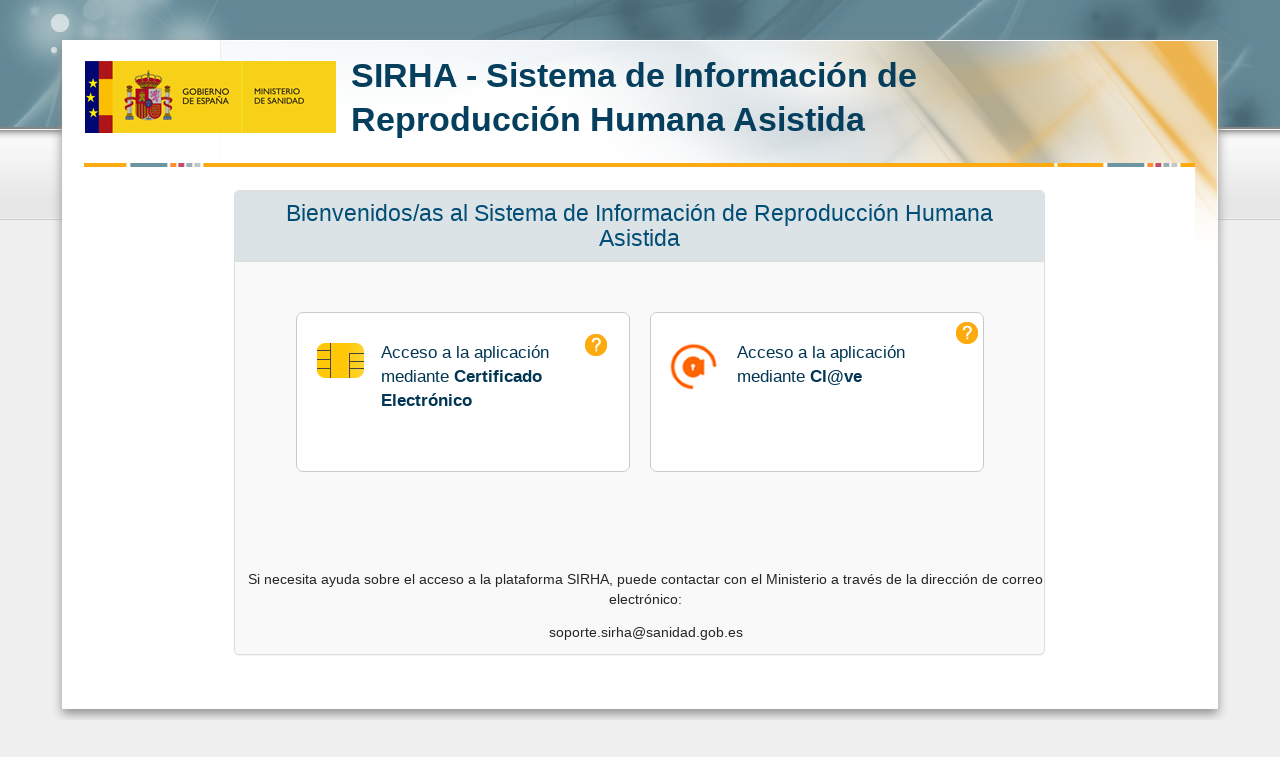

--- FILE ---
content_type: text/html;charset=ISO-8859-1
request_url: http://sirha.mscbs.es/sirha/login.do
body_size: 6230
content:
<!DOCTYPE html>

<html lang="es" xmlns="http://www.w3.org/1999/xhtml">

  <head>

  	<title>Acceso</title>
    <meta http-equiv="Content-Type" content="text/html; charset=ISO-8859-1" />
	<meta http-equiv="Pragma" content="no-cache" /> 
	<meta http-equiv="Cache-Control" content="no-cache" />
	<meta http-equiv="X-UA-Compatible" content="IE=edge,chrome=1" />
	<meta name="description" content="Ministerio de Sanidad" />
	<meta name="keywords" content="Ministerio de Sanidad" />
    <meta name="viewport" content="width=device-width, initial-scale=1" />
    <meta name="description" content="Ministerio de Sanidad" />
	
    <link rel="stylesheet" href="/sirha/css/bootstrap.min.css" />
	<link rel="stylesheet" href="/sirha/css/aplicacion-sirha.css" />
    <link rel="stylesheet" href="/sirha/css/nojs-aplicacion-sirha.css" />
    
	<link rel="stylesheet" href="/sirha/css/jquery-ui.css" />
	
	<script src="/sirha/js/jquery.min.js"></script>		
	<script src="/sirha/js/jquery-ui.js"></script>	
	
<!-- 	<script th:inline="javascript" th:src="@{/js/sirha-actions.js}"></script>		 -->
	<script src="/sirha/js/sirha-actions.js"></script>	
	<script src="/sirha/js/bootstrap.min.js"></script>	
	<script src="/sirha/js/html5shiv.min.js"></script>
	<script src="/sirha/js/jquery.js"></script>	
	<script src="/sirha/js/jquery.min.js"></script>
	<script src="/sirha/js/jquery-ui.js"></script>	
	<noscript><link rel="stylesheet" href="@{css/nojs-aplicacion-sirha.css}" /></noscript>
    <!--[if IE 8 ]> <html class="ie8" lang="es"> <![endif]-->
    <!--[if lt IE 9]><script src="js/html5shiv.min.js"></script><![endif]-->
	<script>
		function irAlMenu(){
			// Importante: No modificar el comentario, es requerido por Thymeleaf
			var destino = '/sirha/login.do';
			document.getElementById('headerForm')['action']=destino;
			document.getElementById('headerForm').submit();
		}
	</script>

  	<meta httpEquiv="Content-Security-Policy" content="script-src 'nonce-758a2f202d44451f3df74b157d0d8c6d';" />

  	<script nonce="758a2f202d44451f3df74b157d0d8c6d">
		function inicioCertificadoElectronico() {
			// Importante: No modificar el comentario, es requerido por Thymeleaf
			var destino = 'https://sirha-cert.mscbs.es/sirha/login/loginCertificadoAction.do';
			document.getElementById('loginform')['action'] = destino;
			document.getElementById('loginform').submit();
		}

		function inicioClave() {
			// Importante: No modificar el comentario, es requerido por Thymeleaf
			var destino = '/sirha/login/initClaveAction.do';
			document.getElementById('loginform')['action'] = destino;
			document.getElementById('loginform').submit();
		}
	</script>

  	


  	
	

  	
	
        
  </head>

  <body class="${colorFor}">

	<nav id="nav-superior">
		 
	</nav>

    <div id="container" class="container">
		<header id="header">
		
       	<div id="escudo">
			<a href="https://www.mscbs.gob.es/" shape="rect" alt="Ministerio de Sanidad - Gobierno de España" title="Ministerio de Sanidad - Gobierno de España">
				<img alt="Ministerio de Sanidad - Gobierno de España" title="Ministerio de Sanidad - Gobierno de España" src="/sirha/img/logo_ministerio.jpg" />				
			</a>
		  	<div class="titulo"><a shape="rect" href="javascript:redirige(&#39;/sirha/login.do&#39;,&#39;headerForm&#39;)" style="??default_text_color_es_ES??">SIRHA - Sistema de Información de Reproducción Humana Asistida</a></div>
		</div>
	    <div class="logo">
	    	<form id="headerForm" method="post" enctype="application/x-www-form-urlencoded">
		    	<a shape="rect" href="javascript:redirige(&#39;/sirha/login.do&#39;,&#39;headerForm&#39;)" action="/sirha/login/menuAction.do"></a>
	    	</form>
	    </div>  
	        
    </header>      
    	
    	
<!-- 		<div class="sombra">&nbsp;</div> -->
			
		
		
		<section id="content">

		<!--INICIO CONTENIDO-->
		<div class="box-center">
			<div class="panel panel-default texto_centrado">
				<div class="panel-heading texto">
					<h1>Bienvenidos/as al Sistema de Información de Reproducción Humana Asistida</h1>
				</div>
				<form id="loginform" method="post" action="/sirha/login/loginAction.do">
					<!-- Inicio Formulario -->
					<div id="menu-enlaceIcono">
						<ul>
							<li>
								<a href="javascript:inicioCertificadoElectronico()">
									<img alt="Certificado ElectrÃ³nico" src="/sirha/img/ico-certificado.png" />
									<span>Acceso a la aplicación mediante <strong>Certificado Electrónico</strong></span>
									<img class="ayuda" alt="Ayuda para el acceso mediante Certificado ElectrÃ³nico" title="Ayuda para el acceso mediante Certificado ElectrÃ³nico" src="/sirha/img/ico-ayudamenu.png" />
								</a>
							</li>

							<li>
								<a href="javascript:inicioClave()">
									<img alt="Cl@ve" src="/sirha/img/ico-clave.png" />
									<span>Acceso a la aplicación mediante <strong>Cl@ve</strong></span>
								</a>
								<img class="ayuda" alt="Ayuda para el acceso mediante Cl@ve" title="Ayuda para el acceso mediante Cl@ve" src="/sirha/img/ico-ayudamenu.png" />
							</li>
						</ul>
					</div>
				<input type="hidden" name="CSRFToken" value="25ed98dc-c844-4a41-b3ec-855352403a3f" /></form>
				<!-- Fin Formulario -->
				<!--<div class="mwarning" -->
				<!--	style="width: 90%; padding-left: 5px; background-color: transparent; border-width: 2px"> -->
				<!--	<p th:utext="#{cambio_url}" /> -->
				<!--</div> -->
				<p>Si necesita ayuda sobre el acceso a la plataforma SIRHA, puede contactar con el Ministerio a través de la dirección de correo electrónico:</p>
				<p>soporte.sirha@sanidad.gob.es</p>
			</div>
		</div>
		<!--FIN CONTENIDO-->
	</section>
	
    </div>
			
	<footer id="footer">   
    <div id="pie">	
		<div class="contenedor_logos_pie">
			<img alt="Ministerio de Sanidad - Gobierno de España" src="/sirha/img/financiado_UE.png" />
            <img alt="Ministerio de Sanidad - Gobierno de España" src="/sirha/img/plan.png" />
		<div class="version">  				
  					<span class="text-left">Versión 3.2.50</span>  				
		</div>
		</div>		
	</div>  
    </footer>
	
<!-- 	<script src="../../js/jquery.js" th:src="@{/js/jquery.js}"></script> -->
<!-- 	<script src="../../js/jquery-ui.js" th:src="@{/js/jquery-ui.js}"></script>         -->

  </body>
</html>

--- FILE ---
content_type: text/css
request_url: http://sirha.mscbs.es/sirha/css/aplicacion-sirha.css
body_size: 41783
content:
/* CSS Registro de Reproducción Humana Asistida */
body {background: #F0F0F0 url("../img/fondo-extranet.jpg") top left repeat-x; padding: 2.8em 0% 1.8em;}
.bodyfor {background: #AD0A01  top left repeat-x; padding: 2.8em 0% 1.8em;}
.textofor{color: #AD0A01;}
html {font-size: 94% !important;}
img {border: 0; max-width: 100%}
.clear {clear: both; margin-top: 0.8em}
.container {border: 1px solid #fdfdfd; border-top: 1px solid #fdfdfd; box-shadow: 0px 5px 10px #919191; background: #fff url("../img/fondo-header.png") top right no-repeat; padding: 0.4% 1.5%}

/*--HEADER-------------*/
#header {min-height: 6.5em; padding: 0.5em 0.3em 0.4em 0.2em; text-align: center; vertical-align: middle;}
#header .escudo {vertical-align: middle; margin-bottom: 0.6em}
#header img {vertical-align: middle;}
#header .titulo {font-size: 1.8em; font-weight: bold; text-align: center; color: #004D75; vertical-align: middle; font-family: "Helvetica Neue",Arial,sans-serif}
#header .titulo strong {font-size: 1.6em;}
#header .titulo a {color: #053F5D; text-decoration: none;}
#header .titulo small {margin-left: 0.2em; font-weight: normal; font-size: 85%; color: #000; display: block}

/*--HEADER2-------------*/
#header2 {min-height: 6.5em; padding: 0.5em 0.3em 0.4em 0.2em; text-align: center; vertical-align: middle;}
#header2 .escudo {vertical-align: middle; margin-bottom: 0.6em}
#header2 img {vertical-align: middle;}
#header2 .titulo {font-size: 1.8em; font-weight: bold; text-align: center; color: #004D75; vertical-align: middle; font-family: "Helvetica Neue",Arial,sans-serif}
#header2 .titulo strong {font-size: 1.6em;}
#header2 .titulo a {color: #053F5D; text-decoration: none;}
#header2 .titulo small {margin-left: 0.2em; font-weight: normal; font-size: 85%; color: #000; display: block}


/*--CONTENIDO, MENU IZQUIERDO-------------*/
#content {clear: both; min-height: 32em; padding: 0.4em; display: block; margin: 0.3em 0.2em 0 0.1em; background: #fff url("../img/nav.gif") top right repeat-x;}
#content aside.menu .navbar-default .navbar-collapse {background: none; border: 0; padding: 0}
#content aside.menu .navbar-default {clear: both; border: 0; padding: 0; background: #fff}
#content aside.menu .navbar-default .navbar-header {background: #F8F8F8}
#content aside.menu .navbar-default .navbar-header button {background: #fff}
#content aside.menu .navbar-default .navbar-header2 {background: #F8F8F8}
#content aside.menu .navbar-default .navbar-header2 button {background: #fff}
#content aside.menu .titulo {background: #5B7890; border-radius: 4px; padding: 0.6em; margin: 0 0 -0.3em 0; color: #fff}
#content aside.menu ul {margin: 0.3em 0 0.8em 0; border:1px solid #dfdfdf; border-radius: 4px; box-shadow: 2px 4px 2px #eeeeee;}
#content aside.menu ul li {margin: 0; border-bottom: 1px dotted #ccc;}
#content aside.menu ul li a {padding: 0.6em}
#content aside.menu ul ul {margin: 0; padding: 0em 0 0 0.5em; border: 0; box-shadow: none}
#content aside.menu ul ul li {list-style: none; border-bottom: 0; padding: 0.4em; font-size: 0.95em}
#content aside.menu ul ul li:hover {background: #eee;}
#content aside.menu ul li:hover > ul {background: #eee}
#content aside.menu ul li:hover {background: #eee}
#content aside.menu ul ul.dropdown-menu {float: none; position: relative; border: 0; box-shadow: none !important; background: #fbfbfb; padding: 0; margin: 0}
#content aside.menu ul ul.dropdown-menu li {font-size: 100%}
#content aside.menu ul ul.dropdown-menu li a {padding: 0.2em 0.4em 0.2em 1.2em} 
#content aside.menu ul ul.dropdown-menu li a:hover { background: none;}
#content aside.menu ul li.active a {background: #eee; color: #255885}
#content aside.menu ul li.active ul li a {background: none;}
#content aside.menu ul li > ul.dropdown-menu {background: #eee}
#content .main {margin: 1% 0.5% 0.5% 0.5%; padding: 1%;}
#content .main h1 {margin-top: 0.2em}
#content .row .pull-right {margin-right: 0.5em;}
#content .panel-heading legend {border-bottom: 0; font-weight: bold; margin: 0; padding: 0}
#content .panel-primary > .panel-heading legend {color: #fff !important}
#content .panel .panel-heading h1 {margin: 0 !important; padding: 0  !important}
#content .panel form, .panel legend{margin: 0.1em 0 0.8em 0; padding: 0.1em 0 0.8em 0; font-weight: normal}
#content .panel .row {margin: 0.9em 0}
#content .row {margin-top: 0.9em; margin-bottom: 0.4em}

/*--TITULARES TEXTOS-------------*/
#content h1 {font-size: 1.6em; margin-top: 0.2em !important}
#content h2 {font-size: 1.45em;}
#content h3 {font-size: 1.329em;}
#content h4 {font-size: 1.329em;}
#content h5 {font-size: 1.2em;}
#content h6 {font-size: 1em;}
#content h1,h2,h3,h4,h5,h6 {margin-top: 0.9em; margin-left: 0 !important}
#content p {margin: 20px 5px 6px 2px;}
#content h2.legend {font-size: 1.2em !important; font-weight: bold; margin: 0.9em 0px 0em 0.8em;; color: #003c5b;}
#content h4,h5,h6 {color: #000;}
#content section a:hover {text-decoration: underline}
#content .negro {color: #000;}
#content .destacado {color: #000; font-weight: bold; font-size: 1em; margin: 1.3em 0.2em 0.8em 0.2em !important}
#content .titularDestacado {padding: 0.6em 0.4em; margin-right: 0.1em; border-radius: 5px; background: #DBE3E7}
#content .titularDestacado strong {}
#content .titularDestacado strong::before {content: " - "; font-weight: normal} 
#content .justificado{text-align: justify;}

/* Autoregistro Donante */
#content .codDonante {padding: 0.6em 0.4em; margin: auto; border-radius: 5px; background: #81DAF5; width: 35%; text-align: center;font-size: 1.3em;line-height: 1.1;color: #004D75;}
#content .codDonante strong {}
#content .codDonante strong::before {content: " - "; font-weight: normal} 
.codigoDonante {font-size: 1.2em; margin: 0.2em 0 0.8em 0.4em; padding-top: 0.4em; color: #000000; text-align: center;}
.codigoDonante2 {font-size: 1.2em; margin: 0.2em 0 0.8em 0.4em; padding-top: 0.4em; color: #000000; font-weight: bold; text-align: center;}

#content .codigoGenerado {
	padding: 0.6em 0.4em; 
	margin: 0.6em auto; 
	border-radius: 5px; 
	background: #81DAF5; 
	min-width: 35%; 
	max-width: 75%; 
	text-align: center;
	color: #004D75;
	font-weight: 500;
	font-size: 1.5em;
	line-height:1.1
	}
#content .codigoGenerado strong {}
#content .codigoGenerado strong::before {content: " - "; font-weight: normal}

.resultado ul li{
	list-style-type: none;
	list-style-image: none;
} 

.leyendaCodigoGenerado{font-size: 1.2em; margin: auto; padding-top: 0.4em; color: #000000; text-align: center; width: 75%}
.etiquetaCodigoGenerado {font-size: 1.2em; margin: auto; padding-top: 0.4em; color: #000000; font-weight: bold; text-align: center;}
#content .resultado{margin: auto;}


#content .masinfo {min-width: 8em; background: #fff; color: #004D75; border: 1px solid #ccc; display: inline-block; border-radius: 5px; margin: 0.4em 0.2em; padding: 0.5em 0.9em 0.3em 0.3em; box-shadow: 0px 2px 4px #ccc}
#content ol.breadcrumb {margin-left: 0;margin-bottom: 0 !important}
#content .datos {width: 98%; background: #f4f4f4; border: 1px solid #ccc; border-radius: 4px; font-weight: bold; font-size: 1em; margin: 0.5em auto; padding: 0.2em;}
#content .datos ul {margin: 0.2em; padding: 0.2em} #content .datos ul li {list-style: none; margin: 0.2em; padding: 0.2em} .datos ul li strong {margin-right: 0.4em;}
#content .datos .pull-right {margin: 1.4em 1em 1em 1em;} #content .datos .btn {padding: 0.4em 0.8em} #content .datos .idoneo {padding-left: 1.4em}
#content .row h1,.row h2,.row h3,.row h4,.row h5,.row h6 {margin: 0.2em;}
#content .codigo {clear: both; text-align: center; margin: 0.2em auto; padding: 0.8em;}
#content .codigo img {border: 2px solid #e5e5e5; padding: 0.8em;}
#content hr.separador {width: 90%; border-bottom: 1px dashed #BBBBBB; margin: 15px}

#menu-enlaceIcono {padding: 1em 0.2em 4em 0em; display: inline-block}
#menu-enlaceIcono ul {margin: 0 0 0 1.5em !important; padding: 0 0 0 1.5em !important;}
#menu-enlaceIcono ul li {width: 46%; display: inline-block; float: left; margin: 1% 0 1% 0.4em; background: #fff; border: 1px solid #C9C9C9; border-radius: 7px; font-size: 1.2em; text-align: left; color: #003653; line-height: 1.4em; position: relative;}
#menu-enlaceIcono ul li:hover {box-shadow: 3px 5px 5px #cdcdcd;}
#menu-enlaceIcono ul li a {display: table-cell; height: 9.2em; vertical-align: top; color: #003653; width: 340px; padding: 1em 1.8em 1.8em 0.1em}
#menu-enlaceIcono ul li a span {display: table-cell; padding-top: 0.6em}
#menu-enlaceIcono ul li a:hover {text-decoration: none; color: #1D5083; border-bottom: 0px}
#menu-enlaceIcono ul li a img {float: left; margin: 0.7em 1em 1em 1em;}
#menu-enlaceIcono ul li img.ayuda {position: absolute; top: 0.5em; right: 0.3em}

/*--LISTAS-------------*/
ol, ul {margin-top: 0.9em; margin-bottom: 0.9em; margin-left: 0.8em;}ul li {list-style-image: url(../img/ul.gif); margin-bottom: 6px}
ul ul li {list-style-image: url(../img/ul-2.gif)} ul ul ul li {list-style-image: url(../img/ul-3.gif)}ul ul ul ul li {list-style-type:circle;list-style-image: none}ol li{margin-bottom: 6px}dl{margin-top:0px;margin-bottom:20px;margin-left:10px;}dd, dt {margin: 0px 5px 5px 0px;} .list-inline {margin: 1.4em 0 0.2em 0.2em !important;} .list-inline li {background: url(../img/ul.gif) left no-repeat; list-style: none; padding-left: 0.95em; margin-right: 0.8em }
ul.info {margin: 0.1em !important; padding: 0.1em !important}
ul.info li {list-style: none; font-size: 1em; margin-bottom: 0.6em;}
ul.info li span {min-width: 4em; text-align: left; display: inline-block; font-weight: normal; margin-right: 0.6em; margin-left: 4%}

/*--MENU SUPERIOR OPCIONES DE USUARIO, CERRAR SESIÓN, SALIR-------------*/
#nav-superior {margin: -2.8em auto 0.2em auto; min-height: 2.6em; text-align: right; display: block;}
/* #nav-superior {margin: -3.7em 2.1em 1.5em auto; min-height: 2.6em; text-align: right; display: block;} */
#nav-superior .glyphicon {color: #fff; margin: 0 0.5em 0 0em}
#nav-superior .enlaces {display: inline-block; margin: 0 2% 0 0}
#nav-superior .enlaces a {display: inline-block; background: #004d75; padding: 5px 12px 6px 12px; color: #fff; margin: 0 0.2em !important; border-bottom-left-radius: 4px; border-bottom-right-radius: 4px; border-bottom: 1px solid #7e989c; border-left: 1px solid #7e989c; border-right: 1px solid #7e989c}
#nav-superior .sesion {display: inline-block; margin: 0; padding: 2px 12px 5px 12px; background: #00334f; color: #fff; border-bottom-left-radius: 5px; border-bottom-right-radius: 5px; box-shadow: 1px 2px 8px #b9cbd0}
#nav-superior .sesion div {margin: 0.2em 0.8em; display: inline-block}
#nav-superior .sesion button, #nav-superior .sesion input {background: #bb0000; border: 0; border-radius: 4px; color: #fff; padding: 0.1em 1em !important; margin: 0 0.2em 0 0.8em !important; box-shadow: 1px 2px 1px #ff8c8c inset;}
#nav-superior .sesion button:hover, #nav-superior .sesion input:hover {box-shadow: 1px 1px 1px #ff8c8c inset;}
#nav-superior .sesion button:active, #nav-superior .sesion input:active {box-shadow: -1px -1px 1px #ffd7d7 inset;}
#nav-superior .sesion .glyphicon {color: #fff; margin: 0.1em 0.4em 0 0.1em}
#nav-superior .sesion form {margin: 0}

/*--MENU DE NAVEGACIÓN-------------*/
.navbar-default {padding-top: 0.6em; border-bottom: 1px solid #d6d6d6}
.navbar-default .navbar-nav > .active > a, .navbar-default .navbar-nav > .active > a:focus, .navbar-default .navbar-nav > .active > a:hover {border-radius: 4px;}
.navbar-default .navbar-nav > li > a:focus, .navbar-default .navbar-nav > li > a:hover {color: #004D75;background-color: #E5E5E5;}
.navbar-nav {margin-left: -0.6em}
.navbar-nav > li > a {border-radius: 4px;}
.navbar-default .navbar-nav > .open > a, .navbar-default .navbar-nav > .open > a:focus, .navbar-default .navbar-nav > .open > a:hover {color: #555; background-color: #E7E7E7;}
.navbar-default .navbar-nav > .active.open > a, .navbar-default .navbar-nav > .active.open > a:focus, .navbar-default .navbar-nav >.active.open > a:hover {color: #FFF; background-color: #004D75;}
.navbar {margin-bottom: 0}
.navbar ul li {list-style:none !important}
.nav > li > a {padding: 5px 10px;}
.nav-pills {margin-right: 10px;}
.navbar-form {margin: 0px 8px;}
.navbar-form .form-group {margin-left: 0}
.navbar-brand {font-size:1em; cursor: default}
.nav-tabs {margin: 1.5em 0 1.8em 0;}
.nav-tabs > li {font-size: 1.1em}
.nav-tabs > li.active > a, .nav-tabs > li.active > a:hover, .nav-tabs > li.active > a:focus {background-color: #DBE3E7; font-weight: bold}
.dropdown-menu > li.seccion {padding: 6px 20px 6px 10px; white-space: nowrap; background: #d2e2e6}
.dropdown-submenu{position:relative;}
.dropdown-submenu>.dropdown-menu{top:0; left:100%; margin-top:-6px; margin-left:-1px; font-size: 100%}
.dropdown-submenu>a:after{display:block;content:" ";float:right;width:0;height:0;border-color:transparent;border-style:solid;border-width:5px 0 5px 5px;border-left-color:#cccccc;margin-top:5px;margin-right:-15px;}
.dropdown-submenu:hover>a:after{border-left-color:#555;}
.dropdown-submenu.pull-left{float:none;}.dropdown-submenu.pull-left>.dropdown-menu{left:-100%; margin-left:10px; border-radius:6px 0 6px 6px;}

/*--FORMULARIOS-------------*/
form {margin: 0.8em 0.4em 0.8em 0.2em}
fieldset {margin: 0.2em auto;}
fieldset.bg {width: 100%; background: #f3f3f3; padding: 0 0 0.5em 0; margin: 0.9em auto 1.9em auto; border-bottom-left-radius: 5px; border-bottom-right-radius: 5px; border: 1px solid #DBE3E7; border-top: 0}
fieldset.bg legend {background: #e2e2e2 url(../img/ico-navazul.png) 0.5em 0.6em no-repeat; border-top-left-radius: 5px; border-top-right-radius: 5px; border: 0px none; display: block; padding: 0.4em 0 0.4em 1.9em; margin: 0em 0px 0.6em 0em; font-weight: bold}
fieldset.bg .form-group {padding: 0 0.6em;}
fieldset.bg .form-control[disabled] {background: #f9f9f9}
legend {font-size: 1.2em; margin: 0.2em 0 0.8em 0.4em; padding-top: 0.4em; color: #003C5B; font-weight: bold}


label {font-weight: normal}
#content .form-group .destacado {margin: 0em !important; color: #bb0000 !important}
.form-group .estado {margin: 0.5em 0.8em 0.5em 0; font-weight: bold; display:inline-block}
.labelradio {padding-top: 7px}
form p {margin-left: 0.2em}
abbr {margin-left: 0.2em; text-decoration: none; color: #b70000}
.form-group ul,ol {margin: 0.5em 0.5em 0.5em 0.5em;}
.form-inline .form-group {margin-right: 5px; margin-left: 20px;}
.form-horizontal .control-label.right {text-align: right;}
.form-horizontal .form-group-inline {margin-bottom: 5px; margin-right:-5px; margin-left: 10px;}
.checkbox, .radio {margin-left: 20px}
.radio-inline + .radio-inline, .checkbox-inline + .checkbox-inline {margin-left: 0;}
.radio-inline, .checkbox-inline {margin-right: 10px; margin-bottom: 0.3em !important;}

/*--BOTONES-------------*/
.btn-accion {padding: 3px 6px 2px 25px; margin: 0 3px; border: 1px solid #ccc; border-radius: 4px; background: #fff; color: #255885; font-size: 0.9em}
.btn-accion:hover {border: 1px solid #999999;}
.btn-accion.modificar {background:#fff url(../img/ico-modificar.png) 0.1em 0.15em no-repeat;}
.btn-accion.codigoBarra {background:#fff url(../img/barras.png) 0.1em 0.15em no-repeat;}
.btn-accion.codigoBarraMarcaAgua {background:#fff url(../img/barras.png) 0.1em 0.15em no-repeat;filter:alpha(opacity=25);-moz-opacity:.25;opacity:.25;}
.btn-accion.aceptar {background:#fff url(../img/ico-aceptar.png) 0.1em 0.15em no-repeat;}
.btn-accion.eliminar {background:#fff url(../img/ico-eliminar.png) 0.1em 0.15em no-repeat;}
.btn-accion.agregar {background:#fff url(../img/ico-agregar.png) 0.1em 0.15em no-repeat;}
.btn-accion.ver {background:#fff url(../img/ico-ver.png) 0.1em 0.15em no-repeat;}
.btn-export {padding: 3px 6px 2px 6px; margin: 0 3px; border: 1px solid #ccc; border-radius: 4px; background: #fff; color: #255885; font-size: 0.9em}
.btn-export:hover {border: 1px solid #999999;}
.btn-default.excel, .btn-primary.excel {background-image: url(../img/ico-excel.png); background-repeat: no-repeat; background-position: 0.6em 0.5em; padding-left: 2.6em}
.btn-default.pdf, .btn-primary.pdf {background-image: url(../img/ico-pdf-red.png); background-repeat: no-repeat; background-position: 0.6em 0.5em; padding-left: 2.6em}.btn-default.eliminar, .btn-primary.eliminar {background-image: url(../img/ico-eliminar.png); background-repeat: no-repeat; background-position: 0.6em 0.5em; padding-left: 2.6em}
.btn-default.excel:hover, .btn-primary.excel:hover, .btn-default.excel:active, .btn-primary.excel:active, .btn-default.excel:focus, .btn-primary.excel:focus {background-image: url(../img/ico-excel.png) !important; background-repeat: no-repeat !important; background-position: 0.6em 0.5em !important; padding-left: 2.6em}.btn-default.pdf:hover, .btn-primary.pdf:hover, .btn-default.pdf:active, .btn-primary.pdf:active, .btn-default.pdf:focus, .btn-primary.pdf:focus {background-image: url(../img/ico-pdf-red.png)!important; background-repeat: no-repeat !important; background-position: 0.6em 0.5em !important; padding-left: 2.6em}.btn-default.eliminar:hover, .btn-primary.eliminar:hover, .btn-default.eliminar:active, .btn-primary.eliminar:active, .btn-default.eliminar:focus, .btn-primary.eliminar:focus {background-image: url(../img/ico-eliminar.png) !important; background-repeat: no-repeat !important; background-position: 0.6em 0.5em !important; padding-left: 2.6em}
.btn-xs, .btn-group-xs > .btn {padding: 2px 16px 1px 16px; font-size: 1em; line-height: 1.5; border-radius: 5px; margin: 0.6em 0.2em;}
.btn-primary, .btn-info, .btn-success, .btn-warning, .btn-danger {box-shadow: 1px 1px 2px #fff inset;}
.btn-default {box-shadow: 2px 2px 1px #fff inset;} .btn-default:hover {background: #c9dce0; box-shadow: 2px 2px 1px #fff inset;} .btn-default:active, .btn-default:focus {background: #d3e2e7 !important; box-shadow: 1px 1px 2px #659aab inset; border: 1px solid #5F9AAE}
.btn-primary:hover {background: #003c5b} .btn-primary:active, .btn-primary:focus {background: #004D75 !important; box-shadow: 2px 2px 1px #003653 inset;}
.btn-info:active, .btn-info:focus {box-shadow: 2px 2px 1px #9e6701 inset; background: #fdb42b !important}
.btn-success:active, .btn-success:focus {box-shadow: 2px 2px 1px #165832 inset; background: #22864D !important}
.btn-warning:active, .btn-warning:focus {box-shadow: 2px 2px 1px #b54102 inset; background: #D04A02 !important}
.btn-danger:active, .btn-danger:focus {box-shadow: 2px 2px 1px #8c0000 inset; background: #cc0000 !important}
button:focus, input:focus, a:focus {outline: 0 !important}
.opciones-login {text-align: center; margin: 0.9em auto}
.opciones-login a {background: url(../img/ico-nav.png) 0.2em 0.3em no-repeat; margin: 0.5em; padding: 0.4em 0.4em 0.4em 1.6em}

/*--DIV PARA INFORMACIÓN, LOGIN, ACCESO-------------*/
#content .box-center {clear: both; width: 98%; margin: 1em auto; padding: 0.5em;}
#content .box-center legend {color: #004D75; border: 0}
#content .box-center h1 {margin: 0.6em 0 0.9em 0;}
#content .box-center h2 {margin-left: 1.7em}
#content .box-center h3,h4,h5,h6 {margin-left: 2em}
#content .box-center p {margin: 0.9em 0px 0.9em 0.9em !important}
#content .box-center .form-group, .box-center .row {margin: 0.9em 0px 0.5em 0.9em !important}
#content .box-center ul {margin: 1.6em 0.6em 0.6em 0.6em !important}
#content .box-center ul li {margin: 0.6em !important}
#content .box-center ul ul  {margin: 0.6em 0.6em 0.9em 0.2em !important}
#content .box-center ul ul li {margin: 0.4em !important}

/*--ACCIONES-------------*/
.acciones {background: #fff; border-radius: 4px; border: 1px solid #A6C0CB; margin: 0.6em; padding-bottom: 0.4em}
.acciones .heading {background: #CCD8DD; border-top-left-radius: 5px; border-top-right-radius: 5px; padding: 0.6em; margin-bottom: 0.6em; text-align: center}

/*--ICONOS AÑADIDOS-------------*/
.glyphicon {margin: 0 5px 0 5px; color: #106593;}
.btn-primary .glyphicon, .btn-success .glyphicon, .btn-warning .glyphicon, .btn-danger .glyphicon {color: #fff}
.btn-info .glyphicon {color: #000}
.ico {padding: 0 0 0.2em 0.2em;}
.aceptado {background: url(../img/ico-aceptado.png) 0.1em 0.2em no-repeat; padding: 0.2em 1.5em 0 0}
.pendiente {background: url(../img/ico-pendiente.png) 0.1em 0.2em no-repeat; padding: 0.2em 1.5em 0 1.5em}
.rechazado {background: url(../img/ico-rechazado.png) 0.1em 0.2em no-repeat; padding: 0.2em 1.5em 0 0}
.registrado {background: url(../img/ico-registrado.png) 0.1em 0.1em no-repeat; padding: 0.2em 0 0.2em 1.8em}
.idoneo {background: url(../img/ico-idoneo.png) 0em 0.1em no-repeat; padding: 0.2em 0 0.2em 1.8em}
.noidoneo {background: url(../img/ico-noidoneo.png) 0.1em 0.1em no-repeat; padding: 0.2em 0 0.2em 1.8em; color: #bb0000}
.caducado {background: url(../img/ico-caducado.png) 0.1em 0.1em no-repeat; padding: 0.2em 0 0.2em 1.8em; color: #bb0000}
.evaluacion {background: url(../img/ico-evaluacion.png) 0.1em 0.1em no-repeat; padding: 0.2em 0 0.2em 1.8em}
.pdf {background: url(../img/ico-pdf.png) 0.1em 0.25em no-repeat; padding: 0.2em 0 0.2em 1.4em}
.disponible {background: url(../img/ico-idoneo.png) 0em 0.1em no-repeat; padding: 0.2em 0 0.2em 1.5em}
.utilizada {background: url(../img/ico-idoneo.png) 0.1em 0.2em no-repeat; padding: 0.2em 1.5em 0 1.5em; color: #005500}
.baja {background: url(../img/ico-utilizada.png) 0em 0.1em no-repeat; padding: 0.2em 0 0.2em 1.8em}
.bloqueada {background: url(../img/ico-eliminar.png) 0.1em 0.1em no-repeat; padding: 0.2em 0 0.2em 1.8em; color: #007000}
.noaplicada {background: url(../img/ico-noidoneo.png) 0.1em 0.1em no-repeat; padding: 0.2em 0 0.2em 1.8em}


/*--TABLAS-------------*/
.table {width: 100%; margin: 0.6em auto; border-bottom: 1px solid #ccc}
.table caption {color: #003C5B; font-size: 1.2em; font-weight: bold; margin-left: 0.1em; clear: both}
.table thead {background: #cbd8da; border-top: 1px solid #FDAA0F; color: #003857}
.table thead tr th {border-bottom-width: 1px !important;}
.table td label {padding-top: 0 !important}
.table-responsive {clear: both; border: 0;}
.table a img {padding: 0 0.4em 0.2em 0}
table .column-xs {width: 8em}


.dataTables_length {
    font-size: 14px;
    color: #333;
}

.dataTables_filter {
    font-size: 14px;
    color: #333;
    width: auto;
    height: auto;
}

div.dataTables_length select {
	height:	auto
}

div.dataTables_filter input {
	height: auto;	
}

@keyframes spin {
  0% {
    transform: rotate(0deg);
  }
  100% {
    transform: rotate(360deg);
  }
}


/*--PIE-------------*/
#footer {margin: 0.9em auto 0 auto; padding: 0.2em 0.6em; font-size: 0.875em}
#pie {
  position: relative; 
  float: left;
  width: 100%;
  height: 100px;
  display: flex;    
  text-align: center;
  color: #000000;  
  padding: 0.3% 0 0.3% 0;
  overflow: hidden;
}

.contenedor_logos_pie {
  width: 100%;
  display: flex;
  justify-content: center;
  align-items: center;
}

.contenedor_logos_pie img {
  width: auto; 
  height: auto;
  max-width: 50%;
  max-height: 100%;
}

.contenedor_logos_pie img:first-child {
  transform: translateX(-25%);
  max-height: 100%;
}

.contenedor_logos_pie img:last-child {
  transform: translateX(25%);
  max-height: 120%;
  margin-top: 15px;
}

.contenedor_logos_pie .version {
  position: absolute; 
  bottom: 0; 
  left: 0;   
  padding: 5px;
}  
/* MEDIA QUERIES
----------------------------------------------------------------------------------------------------*/
@media (min-width: 768px) {
    #content .menu {float: left; width: 25%; margin: 0.8em 0 0.8em 0.2em; }
    #content .main {float: right; width: 73%;}
    #footer {width:750px}
    .navbar-brand {display: none;}
    #content aside.menu .navbar-default {background: none;}
    #nav-superior {width: 736px;}
  }

@media (min-width: 992px) {
    #header {text-align: left; position: relative; vertical-align: middle;}
    #header .escudo {display: inline-block;}
    #header .titulo {font-size: 2.4em; text-align: left; width: 62%; display: inline-block; margin-left: 1%; line-height: 1.3em}
    #header .titulo strong {font-size: 1.4em;}
    #header .titulo small {display: block; font-size: 60%; margin-left:0.2em; margin-top: -0.2em}
    #footer {width:970px}
    #content .box-center {width: 75%;}
    #content .login {width: 75%;}
}

@media (min-width: 992px) {
    #header2 {text-align: left; position: relative; vertical-align: middle;}
    #header2 .escudo {display: inline-block;}
    #header2 .titulo {font-size: 2.4em; text-align: left; width: 62%; display: inline-block; margin-left: 1%; line-height: 1.3em}
    #header2 .titulo strong {font-size: 1.4em;}
    #header2 .titulo small {display: block; font-size: 60%; margin-left:0.2em; margin-top: -0.2em}
    #footer {width:970px}
    #content .box-center {width: 75%;}
    #content .login {width: 75%;}
}

@media (min-width:1200px) {#nav-superior {width: 1156px;}  #footer {width:1170px}}
@media (max-width: 992px) {.form-horizontal div.control-label {text-align: left !important;} .form-group .estado {margin-top: 1.2em}}

@media (max-width: 768px) {
  #content h1 {font-size: 1.3em; line-height: 1.4em}
  legend {margin-left:0}
  #content .form-login {width: 99%; padding: 0.4em 1.6em}
  #content .pull-right {float: none !important; margin-left: 0 !important}
  #content .row .pull-right {float: none !important; margin-left: 1.6em !important}
  #nav-superior .enlaces {margin-bottom: 0.2em}
  #nav-superior .sesion {width: 98%; margin: 0 auto}
  .navbar-default .navbar-nav > .open > a, .navbar-default .navbar-nav > .open > a:focus, .navbar-default .navbar-nav > .open > a:hover {background: #DBE3E7;}
  .navbar-default .navbar-collapse ul.dropdown-menu {background: #eaf0f2; color: #033765; padding: 0.2em 0.1em 0.2em 1em}
  .nav .open > a, .nav .open > a:hover, .nav .open > a:focus {background: transparent; font-weight: bold; color: #033765;}
  #menu-enlaceIcono ul li a img {float: none; margin: 0.7em 1em 1em 1em;}
  #menu-enlaceIcono ul li a {text-align: center;}
  #content .codigo img {width: 100%}
  #content .form-group img {width: 90% !important}
}

@media (max-width: 650px) {#content .container {background: #fff} #menu-enlaceIcono ul li{width: 90%} #menu-enlaceIcono ul li a {width: auto; padding-left: 2em}}

@media (max-width: 375px) {
  #footer {margin: 0.9em auto 0 auto; font-size: 0.8em}
  #nav-superior {text-align: center; display: block}
  #content .form-group {margin-left: 0 !important} .form-horizontal {margin-left: 0 !important}
  #menu-enlaceIcono ul {margin: 0; padding:0 !important}
  .box-center ul {width: auto; margin: 0; padding:0 !important} .box-center ul li {width: auto; margin: 0; padding:0 !important}
}

@media print {
   body {background: #fff;}
   #content .main  {width: 98%; }
   #content .box-center h1 {background: none; padding-left: 0.4em}
   abbr {display: none}
}

/* IE8
----------------------------------------------------------------------------------------------------*/
html.ie8 #nav-superior {max-width: 80em}
html.ie8 .container {max-width: 80em; width: 95%; min-width: 900px; border: 1px solid #ccc}
html.ie8 #header .titulo {font-size: 2em; text-align: left; width: 62%; float: left; margin-left: 0.6%;}
html.ie8 #header .titulo small {display: block; margin-left:0.1em; margin-top: -0.08em}
html.ie8 #header .escudo {float: left}
html.ie8 #header2 .titulo {font-size: 2em; text-align: left; width: 62%; float: left; margin-left: 0.6%;}
html.ie8 #header2 .titulo small {display: block; margin-left:0.1em; margin-top: -0.08em}
html.ie8 #header2 .escudo {float: left}
html.ie8 #content .menu {float: left; width: 25%; margin: 0.8em 0px 0.8em 0.2em;}
html.ie8 #content .menu .navbar-default .navbar-header button {display: none}
html.ie8 #content .menu .navbar-default .navbar-header2 button {display: none}
html.ie8 #content .main {float: right; width: 73%;}
html.ie8 .navbar-brand {display: none;}
html.ie8 .collapse {display: block}
html.ie8 #content .menu ul.nav li {float: none}
html.ie8 ul.nav li {float: left}
html.ie8 .container-fluid > .navbar-header {display: none}
html.ie8 .container-fluid > .navbar-header2 {display: none}
html.ie8 li.dropdown li {float: none}
html.ie8 .login {width: 75%;}
html.ie8 .box-center {width: 75%;}
html.ie8 .col-sm-1, html.ie8 .col-sm-2, html.ie8 .col-sm-3, html.ie8 .col-sm-4, html.ie8 .col-sm-5, html.ie8 .col-sm-6, html.ie8 .col-sm-7, html.ie8 .col-sm-8, html.ie8 .col-sm-9, html.ie8 .col-sm-10, html.ie8 .col-sm-11, html.ie8 .col-sm-12{float:left}
html.ie8 .col-sm-12{width:100%} html.ie8 .col-sm-11{width:91.66666667%;} html.ie8 .col-sm-10{width:83.33333333%} html.ie8 .col-sm-9{width:75%} html.ie8 .col-sm-8{width:66.66666667%} html.ie8 .col-sm-7{width:58.33333333%} html.ie8 .col-sm-6{width:50%} html.ie8 .col-sm-5{width:41.66666667%} html.ie8 .col-sm-4{width:33.33333333%} html.ie8 .col-sm-3{width:25%} html.ie8 .col-sm-2{width:16.66666667%} html.ie8 .col-sm-1{width:8.33333333%}
html.ie8 .col-sm-offset-12{margin-left:100%} html.ie8 .col-sm-offset-11{margin-left:91.66666667%} html.ie8 .col-sm-offset-10{margin-left:83.33333333%} html.ie8 .col-sm-offset-9{margin-left:75%} html.ie8 .col-sm-offset-8{margin-left:66.66666667%}
html.ie8 .col-sm-offset-7{margin-left:58.33333333%} html.ie8 .col-sm-offset-6{margin-left:50%} html.ie8 .col-sm-offset-5{margin-left:41.66666667%} html.ie8 .col-sm-offset-4{margin-left:33.33333333%} html.ie8 .col-sm-offset-3{margin-left:25%} html.ie8 .col-sm-offset-2{margin-left:16.66666667%} html.ie8 .col-sm-offset-1{margin-left:8.33333333%} html.ie8 .col-sm-offset-0{margin-left:0}
html.ie8 .form-horizontal .control-label {text-align: left; padding-top: 8px}
html.ie8 .form-horizontal .right.control-label {text-align: right !important;}
html.ie8 .modal-dialog {width: 620px; margin: 0 auto}
html.ie8 #footer {max-width: 90em; width: 100%;}

/* IE7
----------------------------------------------------------------------------------------------------*/
*+html #nav-superior {max-width: 80em;}
*+html #nav-superior .sesion {float: right}
*+html #nav-superior .sesion div {float: left}
*+html .container {max-width: 76.5em; width: 95%; min-width: 900px; border: 1px solid #ccc}
*+html #header .titulo {font-size: 2em; text-align: left; width: 62%; float: left; margin-left: 0.6%;}
*+html #header .titulo small {display: block; margin-left:0.1em; margin-top: -0.08em}
*+html #header .escudo {float: left}
*+html #header2 .titulo {font-size: 2em; text-align: left; width: 62%; float: left; margin-left: 0.6%;}
*+html #header2 .titulo small {display: block; margin-left:0.1em; margin-top: -0.08em}
*+html #header2 .escudo {float: left}
*+html #content .menu {float: left; width: 20%; margin: 0.8em 0px 0.8em 0.2em;}
*+html #content .menu .navbar-default .navbar-header button {display: none}
*+html #content .menu .navbar-default .navbar-header2 button {display: none}
*+html #content .main {float: right; width: 75%;}
*+html .nav-tabs {display: inline-block}
*+html .navbar ul li {list-style-type: none; list-style-image: none;}
*+html .navbar-brand {display: none;}
*+html .collapse {display: block}
*+html #content .menu ul.nav li {float: none}
*+html ul.nav li {float: left}
*+html .container-fluid > .navbar-header {display: none}
*+html .container-fluid > .navbar-header2 {display: none}
*+html li.dropdown li {float: none}
*+html .login {width: 75%;}
*+html .box-center {width: 75%;}
*+html .form-group {width: 95%;}
*+html .form-group-inline {width: 95%;}
*+html .form-control {height: 18px;}
*+html .form-group select {height: auto !important;}
*+html .checkbox-inline input[type='checkbox'] {margin-left: -24px; top: 2px}
*+html .checkbox input[type='checkbox'] {margin-left: -24px; top: 2px}
*+html .radio-inline input[type='radio'] {margin-left: -24px; top: 2px}
*+html .radio input[type='radio'] {margin-left: -24px; top: 2px}
*+html textarea {height: auto !important}
*+html descAlerta {height: 150 !important}
*+html .modal-dialog {width: 620px; margin: 0 auto}
*+html .btn {margin-left: 0.2em}
*+html .col-sm-1, *+html .col-sm-2, *+html .col-sm-4, *+html .col-sm-5, *+html .col-sm-6, *+html .col-sm-7, *+html .col-sm-8, *+html .col-sm-9, *+html .col-sm-10, *+html .col-sm-11, *+html .col-sm-12{float: left}
*+html #footer {max-width: 90em; width: 100%;}

.mensajeVerificacion{
	color: blue;
	display: inline-block;
	font-size: 10px;
}
.mensajeErrorVerificacion{
	color: red;
	display: inline-block;
	font-size: 10px;
}
.mexito{
	font-size: 1.1em;
	background-image: url('../img/icon_accept.gif');
	background-repeat: no-repeat;
	background-position:left;
	margin-top:8px;
	padding-left: 30px;
	padding-bottom: 10px;
	padding-top: 10px;
	background-color:#8CC986;
	border-color:green;
	border-style:solid;
	border-width:1px;
	width:60%;
	margin-left:auto;
	margin-right:auto;
	text-align:center;
}
 .mexito>a{
	text-decoration: underline;
	color: green;
	margin-right: 1em;
}
.mfallo{
	background-image: url('../img/icon_fallo.gif');
	background-repeat: no-repeat;
	background-position:left;
	margin-top:8px;
	padding-left: 30px;
	padding-bottom: 10px;
	padding-top: 10px;
	background-color:#F9D4D4;
	border-color:red;
	border-style:solid;
	border-width:1px;
	width:60%;
	margin-left:auto;
	margin-right:auto;
	text-align:center;
}

.mlistafallos{
	margin-top:8px;
	padding-left: 30px;
	padding-bottom: 10px;
	padding-top: 10px;
	background-color:#F9D4D4;
	border-color:red;
	border-style:solid;
	border-width:1px;
	width:50%;
	margin-left:auto;
	margin-right:auto;
	text-align:left;
}
.mwarning{
	margin-top:8px;
	padding-left: 30px;
	padding-bottom: 10px;
	padding-top: 10px;
	background-color:#FFC90EB3;
	border-color:red;
	border-style:solid;
	border-width:1px;
	width:50%;
	margin-left:auto;
	margin-right:auto;
	text-align:left;
}

.mfallo>a{
	float: right;
	text-decoration: underline;
	color: red;
	margin-right: 1em;
}

.col-ico{
	width:2em;
}

.textoDerecha{
	text-align: right;
}

.textoCentro{
	text-align: center;
}

.detalleDonacion{
	display: none;
}
.pestanaCentrosActiva, .pestanaCentrosActiva a{
	background-color: #004D75;
	border: 1px solid transparent;
	border-color: #004D75;
	border-radius: 5px;
	box-sizing: border-box;
	color: white;
	font-weight: bold
}

.pestanaCentrosActiva:hover, .pestanaCentrosActiva a:hover{
	color: #004D75;
}
.pestanaActiva, .pestanaActiva a{
	background-color: #004D75;
	border: 1px solid transparent;
	border-color: #004D75;
	border-radius: 5px;
	box-sizing: border-box;
	color: white;
	font-weight: bold
}

.pestanaActiva:hover, .pestanaActiva a:hover{
	color: #004D75;
}



div.vertical{
  transform: rotate(-90deg);
  -webkit-transform: rotate(-90deg); /* Safari/Chrome */
  -moz-transform: rotate(-90deg);    /* Firefox */
  -o-transform: rotate(-90deg);      /* Opera */
  -ms-transform: rotate(-90deg);     /* IE 9 */
  margin: 2px;
}

th.vertical{
  max-width: 50px;
  height: 8.5em;
  line-height: 14px;
  padding-bottom: 20px;
  text-align: inherit;
}

tr.estadoBaja{
	color: red;
}

label.etiquetaDatosCentros{
	font-weight: bold;
}
label.etiquetaDatosCentros:after{
	content:":";	
}
a.enlaceCentro{
	color: white;
}
a.enlaceCentro:visited{
	color: white;
}
ul.itemAviso{
	margin-left: -1em;
}
.panelAviso{
	width:24%;
	margin-top: 1em;
}
.texto_centrado{
	text-align:center;
}
.texto_izquierda{
	text-align:left;
}
.texto_derecha{
	text-align:right;
}
.parejaInactiva{
	color: red;
}
.donanteOtroCentro{
	color: blue;
}
.donanteInactivo{
	color: red;
}
.cuadrodonante{
	margin-left: 0.5em;
	line-height: 24px;
}
.input-eurote{
	width: 80%;
	display: inline;
}
.celdaCelula{
	border: 1px solid black;
	display: inline-block;
	width: 12em;
	margin-top: 0;
	margin-bottom: -0.3em;
}
.celdaCelulaDoble{
	border: 1px solid black;
	display: inline-block;
	width: 12em;
	height: 4.7em;
	display: flex;
    align-items: center;
}
#content .filaCelula, .filaCelula{
	margin-bottom: -1em;
}
.tablaCelulas{
	width:75%;
	margin: 0 auto;
}
.tablaCelulas caption{
	font-weight: bold;
	
	
}
.tablaCelulas th{
	text-align: center;
	background-color: #0574f0;
	color: white;
}
.tablaCelulas tr{
	border: 1px solid black;
}
.tablaMedio50{
	width: 45%;
	margin: 0 auto;
}
.medio65{
	width: 75%;
	margin: 0 auto;
}
.oculto{
	display: none;
}
.etiqueta_inline{
	display: inline;
}
.min_cell_exp{
	width: 15%;
}
.min_cell_imp{
	width: 10%;
}
/* dropsdowns */
.dropdown {
  position: relative;
  display: inline-block;
}

.dropdown-content {
  display: none;
  position: absolute;
  background-color: #f9f9f9;
  min-width: 300px;
  box-shadow: 0px 8px 16px 0px rgba(0,0,0,0.2);
  padding: 12px 16px;
  z-index: 1;
}



/*Card mensajes estaticos*/
.container-card{
	border: 1px solid #fdfdfd;
    border-top: 1px solid #fdfdfd;
    box-shadow: 0px 5px 10px #919191;
    padding: 0.4% 1.5%;
}
.card {
	border: 1px solid #ddd;
	border-radius: 4px;
	margin-bottom: 20px;
	box-shadow: 0 2px 4px rgba(0, 0, 0, 0.1);
}

.card-heading {
	background-color: #f5f5f5;
	padding: 10px;
	border-bottom: 1px solid #ddd;
}

.card-title {
	margin-top: 0;
	margin-bottom: 0;
}

.card-body {
	padding: 15px;
}

.card-footer {
	box-shadow: 0 2px 4px rgba(0, 0, 0, 0.1);	
	background-color: #d9edf7;
    border-color: #96ccd7;
    color: #19536f;	
}
.card-body p {
	margin-bottom: 10px;
}

.card-body strong {
	font-weight: bold;
}

.card-body .text-primary {
	color: #262626;
}

.modal{
	display : none;
}

/*--spinner-------------*/
#spinner {
  position: fixed;
  top: 0;
  left: 0;
  width: 100%;
  height: 100%;
  background-color: rgba(255, 255, 255, 0.7);
  text-align: center;
  z-index: 9999;
  display: none;
}

.spinner {
  display: flex;
  justify-content: center;
  align-items: center;
}


/*Circulo de spinner*/
.sk-circle {
  margin: 0 auto;
  /*display : block;
  */
  width: 40px;
  height: 40px;
  position: relative;
  
}
.sk-circle .sk-child {
  width: 40px;
  height: 40px;
  position: absolute;
  left: 0;
  top: 0;
}
.sk-circle .sk-child:before {
  content: '';
  display: block;
  margin: 0 auto;
  width: 15%;
  height: 15%;
  background-color: #09f;
  border-radius: 100%;
  -webkit-animation: sk-circleBounceDelay 1.2s infinite ease-in-out both;
          animation: sk-circleBounceDelay 1.2s infinite ease-in-out both;
}
.sk-circle .sk-circle2 {
  -webkit-transform: rotate(30deg);
      -ms-transform: rotate(30deg);
          transform: rotate(30deg); }
.sk-circle .sk-circle3 {
  -webkit-transform: rotate(60deg);
      -ms-transform: rotate(60deg);
          transform: rotate(60deg); }
.sk-circle .sk-circle4 {
  -webkit-transform: rotate(90deg);
      -ms-transform: rotate(90deg);
          transform: rotate(90deg); }
.sk-circle .sk-circle5 {
  -webkit-transform: rotate(120deg);
      -ms-transform: rotate(120deg);
          transform: rotate(120deg); }
.sk-circle .sk-circle6 {
  -webkit-transform: rotate(150deg);
      -ms-transform: rotate(150deg);
          transform: rotate(150deg); }
.sk-circle .sk-circle7 {
  -webkit-transform: rotate(180deg);
      -ms-transform: rotate(180deg);
          transform: rotate(180deg); }
.sk-circle .sk-circle8 {
  -webkit-transform: rotate(210deg);
      -ms-transform: rotate(210deg);
          transform: rotate(210deg); }
.sk-circle .sk-circle9 {
  -webkit-transform: rotate(240deg);
      -ms-transform: rotate(240deg);
          transform: rotate(240deg); }
.sk-circle .sk-circle10 {
  -webkit-transform: rotate(270deg);
      -ms-transform: rotate(270deg);
          transform: rotate(270deg); }
.sk-circle .sk-circle11 {
  -webkit-transform: rotate(300deg);
      -ms-transform: rotate(300deg);
          transform: rotate(300deg); }
.sk-circle .sk-circle12 {
  -webkit-transform: rotate(330deg);
      -ms-transform: rotate(330deg);
          transform: rotate(330deg); }
.sk-circle .sk-circle2:before {
  -webkit-animation-delay: -1.1s;
          animation-delay: -1.1s; }
.sk-circle .sk-circle3:before {
  -webkit-animation-delay: -1s;
          animation-delay: -1s; }
.sk-circle .sk-circle4:before {
  -webkit-animation-delay: -0.9s;
          animation-delay: -0.9s; }
.sk-circle .sk-circle5:before {
  -webkit-animation-delay: -0.8s;
          animation-delay: -0.8s; }
.sk-circle .sk-circle6:before {
  -webkit-animation-delay: -0.7s;
          animation-delay: -0.7s; }
.sk-circle .sk-circle7:before {
  -webkit-animation-delay: -0.6s;
          animation-delay: -0.6s; }
.sk-circle .sk-circle8:before {
  -webkit-animation-delay: -0.5s;
          animation-delay: -0.5s; }
.sk-circle .sk-circle9:before {
  -webkit-animation-delay: -0.4s;
          animation-delay: -0.4s; }
.sk-circle .sk-circle10:before {
  -webkit-animation-delay: -0.3s;
          animation-delay: -0.3s; }
.sk-circle .sk-circle11:before {
  -webkit-animation-delay: -0.2s;
          animation-delay: -0.2s; }
.sk-circle .sk-circle12:before {
  -webkit-animation-delay: -0.1s;
          animation-delay: -0.1s; }

@-webkit-keyframes sk-circleBounceDelay {
  0%, 80%, 100% {
    -webkit-transform: scale(0);
            transform: scale(0);
  } 40% {
    -webkit-transform: scale(1);
            transform: scale(1);
  }
}

@keyframes sk-circleBounceDelay {
  0%, 80%, 100% {
    -webkit-transform: scale(0);
            transform: scale(0);
  } 40% {
    -webkit-transform: scale(1);
            transform: scale(1);
  }
}

.custom-container {
	max-width: 84%;
	margin: 0 auto;
}

.custom-container form {
	max-width: 50%;
}
	
.title-informe{
	margin-left: -84px;
}
.custom-form-row {
    display: flex;
    margin-bottom: 10px;    
}

.custom-form-row > div {
    flex: 1; 
    margin-right: 10px; 
}

.custom-label {
	flex-basis: 30%;
	white-space: nowrap;
	overflow: hidden;
	text-overflow: ellipsis;
}

.custom-input {
	flex-basis: 65%;
	width: 100%;
}

.custom-btn {
	text-align: center;
}

.deshabilitado {
	cursor: not-allowed;
}

.deshabilitado a,
.deshabilitado label,
.deshabilitado input {
    pointer-events: none; 
}

.paginate_button a,
.dataTables_length label,
.dataTables_length select,
.dataTables_filter label,
.dataTables_filter input {
    pointer-events: auto !important;
}


--- FILE ---
content_type: text/css
request_url: http://sirha.mscbs.es/sirha/css/nojs-aplicacion-sirha.css
body_size: 443
content:

.navbar-toggle{visibility:hidden !important;}
.collapse{display:block}
.modal {position: relative; display: block}
.fade {opacity: 1}
.modal.fade .modal-dialog {transform: translate(0px, 0%);}
.modal-content {box-shadow: 0 0 0;}
.modal-dialog {width: 97%}
button.close {display: none}

/* Menu desplegable */
.dropdown:hover > .dropdown-menu {display:block}

@media (max-width: 768px) {
  .dropdown-menu {position: relative; float: none;}
}



--- FILE ---
content_type: application/x-javascript
request_url: http://sirha.mscbs.es/sirha/js/sirha-actions.js
body_size: 5562
content:
function redirige(direccion, formulario){
	var destino = direccion;
	document.getElementById(formulario).action=destino;
	document.getElementById(formulario).target='_self';
	document.getElementById(formulario).submit();
}



function muestraFechaPCR(tipo){
    
	 var capa = document.getElementById("fecha_pcr");
	
	 if(tipo.value == "SAN"){
		 capa.style.display = "none";
	 }else{
		 capa.style.display = "block";
	 }
}

function listadoCodigosGenerados(){
    
	 var capa = document.getElementById("listadoCodigosGenerados");
	 var capa2 = document.getElementById("listadoCodigosGeneradosOvocitos");
	 if(capa.style.display == "block"){
		 capa.style.display = "none";
	 }else{
		 capa2.style.display= "none";
		 capa.style.display = "block";
	 }
}

function listadoCodigosGeneradosOvocitos(){
    
	 var capa = document.getElementById("listadoCodigosGeneradosOvocitos");
	 var capa2 = document.getElementById("listadoCodigosGenerados");
	 if(capa.style.display == "block"){
		 capa.style.display = "none";
	 }else{
		 capa2.style.display= "none";
		 capa.style.display = "block";
	 }
}


function muestraOtros(tipo){
    
	 var bajaOtros = document.getElementById("bajaOtros");
	
	 if(tipo.value == "BO"){
		 bajaOtros.style.display = "block";
	 }else{
		 bajaOtros.style.display = "none";
	 }
}


function mostrarNoConcluida(){
	
	 var motivos = document.getElementById("motivosNoConcluido");
	 
	 if(motivos.style.display == "none"){
		 motivos.style.display="block";
	 }else{
		 motivos.style.display="none";
	 }

	 
}


function mostrarDonantes(valor){
	
	 var capaPreembriones = document.getElementById("capaPreembriones");
	 var capaGametos = document.getElementById("capaGametos");
	 var botonAlta = document.getElementById("btnAltaAplicacion");
	 
	 if(valor.value == "P"){
		 capaPreembriones.style.display = "block";
		 capaGametos.style.display = "none";
		 
	 }else{
		 capaGametos.style.display = "block";
		 capaPreembriones.style.display = "none";
	 }

	 
}

function alternaDetalleDonacion(indice){
	var idDetalle = '#detalle_' + indice;
	var idIcono = '#iconoDetalle_' + indice;
	var display = $(idIcono).prop("class");
	if(display == 'glyphicon glyphicon-collapse-down'){
		$(idIcono).prop('class','glyphicon glyphicon-collapse-up');
		$(idDetalle).show();
	}else{
		$(idIcono).prop('class','glyphicon glyphicon-collapse-down');
		$(idDetalle).hide();
	}
}

function mostrarDetalle(indice){
	var idDetalle = '#detalle_' + indice;
	$(idDetalle).show();
}

function ocultaElemento(idElemento){
	document.getElementById(idElemento).style.display="none";
}

function muestraElemento(idElemento){
	document.getElementById(idElemento).style.display="block";
}

function mostrarCampoPais(idElemento){

	var tipoDocumento = document.getElementById("formTipoDocumento");
	var campoPais = document.getElementById("campoPais");
	var campoPaisUE = document.getElementById("campoPaisUE");

	if(tipoDocumento.value == "Pasaporte"){
		campoPais.style.display = "block";
	 }else{
		campoPais.style.display = "none";
	 }
	if(tipoDocumento.value == "Documento UE"){
		campoPaisUE.style.display = "block";
	 }else{
		campoPaisUE.style.display = "none";
	 }

}

// Sumar el numero de aÃ±os a una fecha inicia en formato dd/mm/aaaa
function sumarAnos(fechaInicial, anosSumar){
	var dia = fechaInicial.substring(0,2);
	var mes = fechaInicial.substring(3,5);
	var ano = fechaInicial.substring(6);
	
	var anoFin = parseInt(anosSumar) + parseInt(ano);
	
	var nuevaFecha = dia + "/" + mes + "/" + anoFin;
	return nuevaFecha;
}

function confirma(mensaje){
	return confirm(mensaje);
}


function initLugar(sufijo, valorInicial){
	var classLugar = ".divLugar_" + sufijo;
	$(classLugar).hide();

	var tipoLugarCCAA = 'CA';
	var tipoLugarPaisUE = 'UE';
	var tipoLugarPaisOtros = 'OT';
	
	var selectCCAA = 	"#select_ccaa_" + sufijo;
	var selectUE = 	"#select_ue_" + sufijo;
	var selectOtros = "#select_pais_otros_" + sufijo;

	if( valorInicial == null || valorInicial == '' ){
		$(classLugar).hide();
	}else if( valorInicial == tipoLugarCCAA ){
		var idCCAA = "#div_ccaa_" + sufijo;
		$(idCCAA).show();
		$(selectCCAA).prop("required", true);
		$(selectUE).prop("required", false);
		$(selectUE).prop("value", "");
		$(selectOtros).prop("required", false);
		$(selectOtros).prop("value", "");
	}else if( valorInicial == tipoLugarPaisUE ){
		var idPais = "#div_pais_ue_" + sufijo;
		$(idPais).show();
		$(selectCCAA).prop("required", false);
		$(selectCCAA).prop("value", "");
		$(selectUE).prop("required", true);
		$(selectOtros).prop("required", false);
		$(selectOtros).prop("value", "");
	}else if( valorInicial == tipoLugarPaisOtros ){
		var idPais = "#div_pais_otros_" + sufijo;
		$(idPais).show();
		$(selectCCAA).prop("required", false);
		$(selectCCAA).prop("value", "");
		$(selectUE).prop("required", false);
		$(selectUE).prop("value", "");
		$(selectOtros).prop("required", true);
	}
}

function toggleChecks(padre, hijo1, hijo2){
	var checked = $("#" + padre).is(':checked');
	$("#" + hijo1).prop("checked", checked);
	$("#" + hijo2).prop("checked", checked);
}

function toggleCheckHijo(hijo, padre, hermano){
	var checkedHijo = $("#" + hijo).is(':checked');
	var checkedHermano = $("#" + hermano).is(':checked');
	if( checkedHijo || checkedHermano ){
		$("#" + padre).prop("checked", true);
	}else{
		$("#" + padre).prop("checked", false);
	}
}

